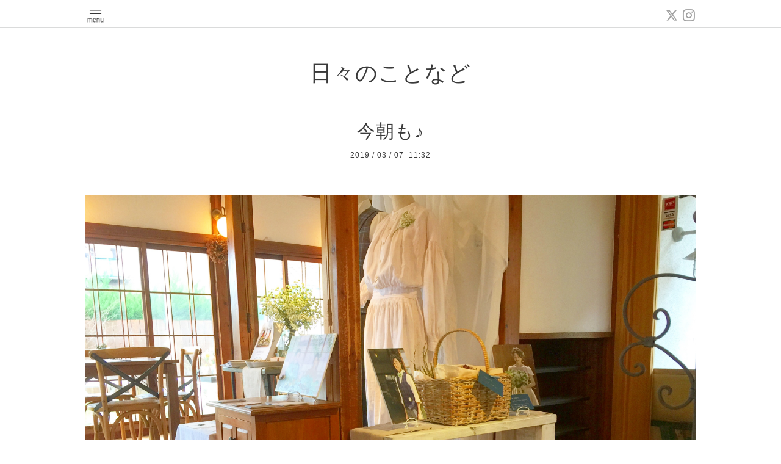

--- FILE ---
content_type: text/html; charset=utf-8
request_url: https://sara-cafe.com/info/2488951
body_size: 3473
content:
<!DOCTYPE html>
<html xmlns="http://www.w3.org/1999/xhtml" xml:lang="ja" lang="ja">
<head>
  <!-- Pastel: ver.202008240000 -->
  <meta charset="utf-8">
  <title>今朝も♪ - サラカフェ</title>
  <meta name="viewport" content="width=device-width,initial-scale=1.0,minimum-scale=1.0">

  <meta name="description" content="今朝もwedding-dressの前でうっとりの、ルッコラ女子？w・今日は生憎の&amp;hellip;雨の一日になりそうですが。・店内は優しい&amp;hellip;雰囲気でいっぱいです♡・今日もゆるり...">
  <meta name="keywords" content="サラカフェ">

  <meta property="og:title" content="今朝も♪">
  <meta property="og:image" content="https://cdn.goope.jp/47063/190307113337-5c80830139db2.jpg">
  <meta property="og:site_name" content="サラカフェ">
  
  <link rel="alternate" type="application/rss+xml" title="サラカフェ / RSS" href="/feed.rss">
  <link rel='stylesheet' href='https://fonts.googleapis.com/css?family=Quicksand:400,700 | PT+Sans+Caption:400,700'>
  <link rel="stylesheet" href="/style.css?708548-1611462696">
  <link rel="stylesheet" href="/css/font-awesome/css/font-awesome.min.css">
  <link rel="stylesheet" href="/assets/slick/slick.css">

  <script src="/assets/jquery/jquery-3.5.1.min.js"></script>
  <script src="/assets/clipsquareimage/jquery.clipsquareimage.js"></script>
</head>

<body id="info">

  <div id="container">

    <!-- #header -->
    <div id="header" class="cd-header">
      <div class="inner">

      <div class="element shop_tel" data-shoptel="0463-38-8438">
        <div>
          <i class="fa fa-phone-square"></i>&nbsp;0463-38-8438
        </div>
      </div>

      <div class="header_social_wrap">
         
        <a href="https://twitter.com/fuyukity" target="_blank">
          <span class="icon-twitter"></span>
        </a>
        
        

        
        <a href="https://www.instagram.com/shonan_sara/" target="_blank">
          <span class="icon-instagram"></span>
        </a>
        
      </div>

      <div class="element navi pc">
        <ul class="navi_list">

          
          <li class="footer_navi_top">
            <a href="/" >Ｔｏｐ</a>
          </li>
          
          <li class="footer_navi_info active">
            <a href="/info" >日々のことなど</a>
          </li>
          
          <li class="footer_navi_about">
            <a href="/about" >お店ご案内</a>
          </li>
          
          <li class="footer_navi_free free_159682">
            <a href="/free/rentalspace" >レンタルスペース</a>
          </li>
          
          <li class="footer_navi_free free_389611">
            <a href="/free/midori-office" >緑のオフィス</a>
          </li>
          
          <li class="footer_navi_free free_210731">
            <a href="/free/rentalspace2" >レンタルスペース（商業利用・Wedding）</a>
          </li>
          
          <li class="footer_navi_menu">
            <a href="/menu" >ＣａｆｅＭｅｎｕ</a>
          </li>
          
          <li class="footer_navi_contact">
            <a href="/contact" >お問合せ・申込み</a>
          </li>
          
          <li class="footer_navi_photo">
            <a href="/photo" >イベントの様子</a>
          </li>
          
          <li class="footer_navi_free free_192173">
            <a href="/free/photo-studio" >サラカフェ写真館</a>
          </li>
          
          <li class="footer_navi_free free_111358">
            <a href="/free/catering" >お食事会＆ケータリング</a>
          </li>
          
          <li class="footer_navi_free free_389716">
            <a href="/free/midorioffice-plan" >緑のオフィス（プラン＆ご利用料金）</a>
          </li>
          

        </ul>
      </div>
      <!-- /#navi -->

      <div id="button_navi">
        <div class="navi_trigger cd-primary-nav-trigger">
          <img class="menu_btn" src="/img/theme_pastel/menu_btn.png">
          <img class="menu_close_btn" src="/img/theme_pastel/menu_close_btn.png">
        </div>
      </div>

      </div>
      <!-- /.inner -->

      <div class="navi mobile"></div>

    </div>
    <!-- /#header -->


    <div id="content">

<!-- CONTENT ----------------------------------------------------------------------- -->

  <h1 class="element logo">
    <a class="shop_sitename" href="https://sara-cafe.com"><img src='//cdn.goope.jp/47063/1701050043225xhd.jpg' alt='サラカフェ' /></a>
  </h1>

  
  <h2 class="page_title">
    日々のことなど
  </h2>
  


  
    
  
    <ul class="sub_navi">
<li><a href='/info/2026-01'>2026-01（8）</a></li>
<li><a href='/info/2025-12'>2025-12（16）</a></li>
<li><a href='/info/2025-11'>2025-11（19）</a></li>
<li><a href='/info/2025-10'>2025-10（20）</a></li>
<li><a href='/info/2025-09'>2025-09（21）</a></li>
<li><a href='/info/2025-08'>2025-08（10）</a></li>
<li><a href='/info/2025-07'>2025-07（34）</a></li>
<li><a href='/info/2025-06'>2025-06（19）</a></li>
<li><a href='/info/2025-05'>2025-05（23）</a></li>
<li><a href='/info/2025-04'>2025-04（24）</a></li>
<li><a href='/info/2025-03'>2025-03（22）</a></li>
<li><a href='/info/2025-02'>2025-02（21）</a></li>
<li><a href='/info/2025-01'>2025-01（16）</a></li>
<li><a href='/info/2024-12'>2024-12（29）</a></li>
<li><a href='/info/2024-11'>2024-11（26）</a></li>
<li><a href='/info/2024-10'>2024-10（23）</a></li>
<li><a href='/info/2024-09'>2024-09（19）</a></li>
<li><a href='/info/2024-08'>2024-08（19）</a></li>
<li><a href='/info/2024-07'>2024-07（32）</a></li>
<li><a href='/info/2024-06'>2024-06（18）</a></li>
<li><a href='/info/2024-05'>2024-05（18）</a></li>
<li><a href='/info/2024-04'>2024-04（17）</a></li>
<li><a href='/info/2024-03'>2024-03（21）</a></li>
<li><a href='/info/2024-02'>2024-02（22）</a></li>
<li><a href='/info/2024-01'>2024-01（18）</a></li>
<li><a href='/info/2023-12'>2023-12（25）</a></li>
<li><a href='/info/2023-11'>2023-11（20）</a></li>
<li><a href='/info/2023-10'>2023-10（22）</a></li>
<li><a href='/info/2023-09'>2023-09（20）</a></li>
<li><a href='/info/2023-08'>2023-08（18）</a></li>
<li><a href='/info/2023-07'>2023-07（33）</a></li>
<li><a href='/info/2023-06'>2023-06（17）</a></li>
<li><a href='/info/2023-05'>2023-05（19）</a></li>
<li><a href='/info/2023-04'>2023-04（27）</a></li>
<li><a href='/info/2023-03'>2023-03（20）</a></li>
<li><a href='/info/2023-02'>2023-02（21）</a></li>
<li><a href='/info/2023-01'>2023-01（15）</a></li>
<li><a href='/info/2022-12'>2022-12（24）</a></li>
<li><a href='/info/2022-11'>2022-11（24）</a></li>
<li><a href='/info/2022-10'>2022-10（25）</a></li>
<li><a href='/info/2022-09'>2022-09（19）</a></li>
<li><a href='/info/2022-08'>2022-08（18）</a></li>
<li><a href='/info/2022-07'>2022-07（30）</a></li>
<li><a href='/info/2022-06'>2022-06（21）</a></li>
<li><a href='/info/2022-05'>2022-05（15）</a></li>
<li><a href='/info/2022-04'>2022-04（23）</a></li>
<li><a href='/info/2022-03'>2022-03（21）</a></li>
<li><a href='/info/2022-02'>2022-02（23）</a></li>
<li><a href='/info/2022-01'>2022-01（22）</a></li>
<li><a href='/info/2021-12'>2021-12（34）</a></li>
<li><a href='/info/2021-11'>2021-11（21）</a></li>
<li><a href='/info/2021-10'>2021-10（28）</a></li>
<li><a href='/info/2021-08'>2021-08（3）</a></li>
<li><a href='/info/2021-07'>2021-07（21）</a></li>
<li><a href='/info/2021-06'>2021-06（22）</a></li>
<li><a href='/info/2021-05'>2021-05（23）</a></li>
<li><a href='/info/2021-04'>2021-04（22）</a></li>
<li><a href='/info/2021-03'>2021-03（23）</a></li>
<li><a href='/info/2021-02'>2021-02（14）</a></li>
<li><a href='/info/2021-01'>2021-01（14）</a></li>
<li><a href='/info/2020-12'>2020-12（25）</a></li>
<li><a href='/info/2020-11'>2020-11（32）</a></li>
<li><a href='/info/2020-10'>2020-10（34）</a></li>
<li><a href='/info/2020-09'>2020-09（37）</a></li>
<li><a href='/info/2020-08'>2020-08（27）</a></li>
<li><a href='/info/2020-07'>2020-07（25）</a></li>
<li><a href='/info/2020-06'>2020-06（23）</a></li>
<li><a href='/info/2020-05'>2020-05（8）</a></li>
<li><a href='/info/2020-04'>2020-04（26）</a></li>
<li><a href='/info/2020-03'>2020-03（23）</a></li>
<li><a href='/info/2020-02'>2020-02（33）</a></li>
<li><a href='/info/2020-01'>2020-01（31）</a></li>
<li><a href='/info/2019-12'>2019-12（35）</a></li>
<li><a href='/info/2019-11'>2019-11（38）</a></li>
<li><a href='/info/2019-10'>2019-10（38）</a></li>
<li><a href='/info/2019-09'>2019-09（29）</a></li>
<li><a href='/info/2019-08'>2019-08（32）</a></li>
<li><a href='/info/2019-07'>2019-07（26）</a></li>
<li><a href='/info/2019-06'>2019-06（31）</a></li>
<li><a href='/info/2019-05'>2019-05（22）</a></li>
<li><a href='/info/2019-04'>2019-04（33）</a></li>
<li><a href='/info/2019-03'>2019-03（36）</a></li>
<li><a href='/info/2019-02'>2019-02（37）</a></li>
<li><a href='/info/2019-01'>2019-01（40）</a></li>
<li><a href='/info/2018-12'>2018-12（36）</a></li>
<li><a href='/info/2018-11'>2018-11（33）</a></li>
<li><a href='/info/2018-10'>2018-10（43）</a></li>
<li><a href='/info/2018-09'>2018-09（34）</a></li>
<li><a href='/info/2018-08'>2018-08（36）</a></li>
<li><a href='/info/2018-07'>2018-07（27）</a></li>
<li><a href='/info/2018-06'>2018-06（29）</a></li>
<li><a href='/info/2018-05'>2018-05（30）</a></li>
<li><a href='/info/2018-04'>2018-04（27）</a></li>
<li><a href='/info/2018-03'>2018-03（38）</a></li>
<li><a href='/info/2018-02'>2018-02（32）</a></li>
<li><a href='/info/2018-01'>2018-01（31）</a></li>
<li><a href='/info/2017-12'>2017-12（32）</a></li>
<li><a href='/info/2017-11'>2017-11（37）</a></li>
<li><a href='/info/2017-10'>2017-10（40）</a></li>
<li><a href='/info/2017-09'>2017-09（31）</a></li>
<li><a href='/info/2017-08'>2017-08（34）</a></li>
<li><a href='/info/2017-07'>2017-07（37）</a></li>
<li><a href='/info/2017-06'>2017-06（45）</a></li>
<li><a href='/info/2017-05'>2017-05（40）</a></li>
<li><a href='/info/2017-04'>2017-04（37）</a></li>
<li><a href='/info/2017-03'>2017-03（44）</a></li>
<li><a href='/info/2017-02'>2017-02（45）</a></li>
<li><a href='/info/2017-01'>2017-01（17）</a></li>
</ul>

  
    
  
    
  
    
  
    
  
    
  
    
  
    
  
    
  
    
  
    
  




<!----------------------------------------------
ページ：トップ
---------------------------------------------->
<script>
  var slideshowInt = '';
  slideshowInt = (slideshowInt === '') ? 4000 : parseInt(slideshowInt);

  var slideshow = {
      interval: slideshowInt
  }
</script>

<script src="/js/theme_pastel/top.js?20151028"></script>

<div id="wrap_slider">
  
</div>

<div class="section welcomemessage">
  <div class="inner">

    <div class="element site_description">
      <span>Welcome to our homepage</span>
    </div>

    <div class="message textfield">
      
    </div>

  </div>
</div>

<div class="section information">
  <div class="inner">
    <div class="list">
      
    </div>
  </div>
</div>





<!----------------------------------------------
ページ：インフォメーション
---------------------------------------------->
<div class="inner">

  <!-- .autopagerize_page_element -->
  <div class="autopagerize_page_element">

    
    <!-- .article -->
    <div class="article">

      <div class="body">

        <h3 class="article_title">
          <a href="/info/2488951">今朝も♪</a>
        </h3>

        <div class="date">
          2019<span> / </span>03<span> / </span>07&nbsp;&nbsp;11:32
        </div>

        <div class="photo">
          <img src='//cdn.goope.jp/47063/190307113337-5c80830139db2.jpg' alt='EE5DECA8-8076-462A-BF1E-ED58C5D56F07.jpeg'/>
        </div>

        <div class="textfield">
          <p style="margin: 0px; font-stretch: normal; font-size: 12px; line-height: normal; font-family: Helvetica;"><span style="font-size: 12pt;">今朝もwedding-dress</span></p>
<p style="margin: 0px; font-stretch: normal; font-size: 12px; line-height: normal; font-family: Helvetica;"><span style="font-size: 12pt;">の前でうっとりの、</span></p>
<p style="margin: 0px; font-stretch: normal; font-size: 12px; line-height: normal; font-family: Helvetica;"><span style="font-size: 12pt;">ルッコラ女子？w</span></p>
<p style="margin: 0px; font-stretch: normal; font-size: 12px; line-height: normal; font-family: Helvetica;"><span style="font-size: 12pt;">・</span></p>
<p style="margin: 0px; font-stretch: normal; font-size: 12px; line-height: normal; font-family: Helvetica;"><span style="font-size: 12pt;">今日は生憎の&hellip;</span></p>
<p style="margin: 0px; font-stretch: normal; font-size: 12px; line-height: normal; font-family: Helvetica;"><span style="font-size: 12pt;">雨の一日になりそうですが。</span></p>
<p style="margin: 0px; font-stretch: normal; font-size: 12px; line-height: normal; font-family: Helvetica;"><span style="font-size: 12pt;">・</span></p>
<p style="margin: 0px; font-stretch: normal; font-size: 12px; line-height: normal; font-family: Helvetica;"><span style="font-size: 12pt;">店内は優しい&hellip;</span></p>
<p style="margin: 0px; font-stretch: normal; font-size: 12px; line-height: normal; font-family: Helvetica;"><span style="font-size: 12pt;">雰囲気でいっぱいです♡</span></p>
<p style="margin: 0px; font-stretch: normal; font-size: 12px; line-height: normal; font-family: Helvetica;"><span style="font-size: 12pt;">・</span></p>
<p style="margin: 0px; font-stretch: normal; font-size: 12px; line-height: normal; font-family: Helvetica;"><span style="font-size: 12pt;">今日もゆるりと開店しました。</span></p>
<p style="margin: 0px; font-stretch: normal; font-size: 12px; line-height: normal; font-family: Helvetica;"><span style="font-size: 12pt;">皆さまのお越しを、</span></p>
<p style="margin: 0px; font-stretch: normal; font-size: 12px; line-height: normal; font-family: Helvetica;"><span style="font-size: 12pt;">心よりお待ちしております♪</span></p>
<p style="margin: 0px; font-stretch: normal; font-size: 12px; line-height: normal; font-family: Helvetica;"><span style="font-size: 12pt;">・</span></p>
<p>&nbsp;</p>
<p style="margin: 0px; font-stretch: normal; font-size: 12px; line-height: normal; font-family: Helvetica;"><span style="font-size: 12pt;">・</span></p>
        </div>
      </div>

    </div>
    <!-- /.article -->
    

  </div>
  <!-- /.autopagerize_page_element -->

</div>
<!-- /.inner -->






























<!-- CONTENT ----------------------------------------------------------------------- -->

    

    <div class="gadgets">
      <div class="inner">
      </div>
    </div>

    <ul class="info_footer_sub_navi">
      
      <li>
        
      </li>
      
      <li>
        <ul class="sub_navi">
<li><a href='/info/2026-01'>2026-01（8）</a></li>
<li><a href='/info/2025-12'>2025-12（16）</a></li>
<li><a href='/info/2025-11'>2025-11（19）</a></li>
<li><a href='/info/2025-10'>2025-10（20）</a></li>
<li><a href='/info/2025-09'>2025-09（21）</a></li>
<li><a href='/info/2025-08'>2025-08（10）</a></li>
<li><a href='/info/2025-07'>2025-07（34）</a></li>
<li><a href='/info/2025-06'>2025-06（19）</a></li>
<li><a href='/info/2025-05'>2025-05（23）</a></li>
<li><a href='/info/2025-04'>2025-04（24）</a></li>
<li><a href='/info/2025-03'>2025-03（22）</a></li>
<li><a href='/info/2025-02'>2025-02（21）</a></li>
<li><a href='/info/2025-01'>2025-01（16）</a></li>
<li><a href='/info/2024-12'>2024-12（29）</a></li>
<li><a href='/info/2024-11'>2024-11（26）</a></li>
<li><a href='/info/2024-10'>2024-10（23）</a></li>
<li><a href='/info/2024-09'>2024-09（19）</a></li>
<li><a href='/info/2024-08'>2024-08（19）</a></li>
<li><a href='/info/2024-07'>2024-07（32）</a></li>
<li><a href='/info/2024-06'>2024-06（18）</a></li>
<li><a href='/info/2024-05'>2024-05（18）</a></li>
<li><a href='/info/2024-04'>2024-04（17）</a></li>
<li><a href='/info/2024-03'>2024-03（21）</a></li>
<li><a href='/info/2024-02'>2024-02（22）</a></li>
<li><a href='/info/2024-01'>2024-01（18）</a></li>
<li><a href='/info/2023-12'>2023-12（25）</a></li>
<li><a href='/info/2023-11'>2023-11（20）</a></li>
<li><a href='/info/2023-10'>2023-10（22）</a></li>
<li><a href='/info/2023-09'>2023-09（20）</a></li>
<li><a href='/info/2023-08'>2023-08（18）</a></li>
<li><a href='/info/2023-07'>2023-07（33）</a></li>
<li><a href='/info/2023-06'>2023-06（17）</a></li>
<li><a href='/info/2023-05'>2023-05（19）</a></li>
<li><a href='/info/2023-04'>2023-04（27）</a></li>
<li><a href='/info/2023-03'>2023-03（20）</a></li>
<li><a href='/info/2023-02'>2023-02（21）</a></li>
<li><a href='/info/2023-01'>2023-01（15）</a></li>
<li><a href='/info/2022-12'>2022-12（24）</a></li>
<li><a href='/info/2022-11'>2022-11（24）</a></li>
<li><a href='/info/2022-10'>2022-10（25）</a></li>
<li><a href='/info/2022-09'>2022-09（19）</a></li>
<li><a href='/info/2022-08'>2022-08（18）</a></li>
<li><a href='/info/2022-07'>2022-07（30）</a></li>
<li><a href='/info/2022-06'>2022-06（21）</a></li>
<li><a href='/info/2022-05'>2022-05（15）</a></li>
<li><a href='/info/2022-04'>2022-04（23）</a></li>
<li><a href='/info/2022-03'>2022-03（21）</a></li>
<li><a href='/info/2022-02'>2022-02（23）</a></li>
<li><a href='/info/2022-01'>2022-01（22）</a></li>
<li><a href='/info/2021-12'>2021-12（34）</a></li>
<li><a href='/info/2021-11'>2021-11（21）</a></li>
<li><a href='/info/2021-10'>2021-10（28）</a></li>
<li><a href='/info/2021-08'>2021-08（3）</a></li>
<li><a href='/info/2021-07'>2021-07（21）</a></li>
<li><a href='/info/2021-06'>2021-06（22）</a></li>
<li><a href='/info/2021-05'>2021-05（23）</a></li>
<li><a href='/info/2021-04'>2021-04（22）</a></li>
<li><a href='/info/2021-03'>2021-03（23）</a></li>
<li><a href='/info/2021-02'>2021-02（14）</a></li>
<li><a href='/info/2021-01'>2021-01（14）</a></li>
<li><a href='/info/2020-12'>2020-12（25）</a></li>
<li><a href='/info/2020-11'>2020-11（32）</a></li>
<li><a href='/info/2020-10'>2020-10（34）</a></li>
<li><a href='/info/2020-09'>2020-09（37）</a></li>
<li><a href='/info/2020-08'>2020-08（27）</a></li>
<li><a href='/info/2020-07'>2020-07（25）</a></li>
<li><a href='/info/2020-06'>2020-06（23）</a></li>
<li><a href='/info/2020-05'>2020-05（8）</a></li>
<li><a href='/info/2020-04'>2020-04（26）</a></li>
<li><a href='/info/2020-03'>2020-03（23）</a></li>
<li><a href='/info/2020-02'>2020-02（33）</a></li>
<li><a href='/info/2020-01'>2020-01（31）</a></li>
<li><a href='/info/2019-12'>2019-12（35）</a></li>
<li><a href='/info/2019-11'>2019-11（38）</a></li>
<li><a href='/info/2019-10'>2019-10（38）</a></li>
<li><a href='/info/2019-09'>2019-09（29）</a></li>
<li><a href='/info/2019-08'>2019-08（32）</a></li>
<li><a href='/info/2019-07'>2019-07（26）</a></li>
<li><a href='/info/2019-06'>2019-06（31）</a></li>
<li><a href='/info/2019-05'>2019-05（22）</a></li>
<li><a href='/info/2019-04'>2019-04（33）</a></li>
<li><a href='/info/2019-03'>2019-03（36）</a></li>
<li><a href='/info/2019-02'>2019-02（37）</a></li>
<li><a href='/info/2019-01'>2019-01（40）</a></li>
<li><a href='/info/2018-12'>2018-12（36）</a></li>
<li><a href='/info/2018-11'>2018-11（33）</a></li>
<li><a href='/info/2018-10'>2018-10（43）</a></li>
<li><a href='/info/2018-09'>2018-09（34）</a></li>
<li><a href='/info/2018-08'>2018-08（36）</a></li>
<li><a href='/info/2018-07'>2018-07（27）</a></li>
<li><a href='/info/2018-06'>2018-06（29）</a></li>
<li><a href='/info/2018-05'>2018-05（30）</a></li>
<li><a href='/info/2018-04'>2018-04（27）</a></li>
<li><a href='/info/2018-03'>2018-03（38）</a></li>
<li><a href='/info/2018-02'>2018-02（32）</a></li>
<li><a href='/info/2018-01'>2018-01（31）</a></li>
<li><a href='/info/2017-12'>2017-12（32）</a></li>
<li><a href='/info/2017-11'>2017-11（37）</a></li>
<li><a href='/info/2017-10'>2017-10（40）</a></li>
<li><a href='/info/2017-09'>2017-09（31）</a></li>
<li><a href='/info/2017-08'>2017-08（34）</a></li>
<li><a href='/info/2017-07'>2017-07（37）</a></li>
<li><a href='/info/2017-06'>2017-06（45）</a></li>
<li><a href='/info/2017-05'>2017-05（40）</a></li>
<li><a href='/info/2017-04'>2017-04（37）</a></li>
<li><a href='/info/2017-03'>2017-03（44）</a></li>
<li><a href='/info/2017-02'>2017-02（45）</a></li>
<li><a href='/info/2017-01'>2017-01（17）</a></li>
</ul>

      </li>
      
      <li>
        
      </li>
      
      <li>
        
      </li>
      
      <li>
        
      </li>
      
      <li>
        
      </li>
      
      <li>
        
      </li>
      
      <li>
        
      </li>
      
      <li>
        
      </li>
      
      <li>
        
      </li>
      
      <li>
        
      </li>
      
      <li>
        
      </li>
      
    </ul>

    <div class="social">
      <div class="inner"></div>
    </div>

    </div>
    <!-- /#content -->


    <div id="footer">
      <div class="inner">
        
        <div class="pastel_copyright">
          &copy;2026 <a href="https://sara-cafe.com">サラ大磯</a>. All Rights Reserved.
        </div>
      </div>
    </div>

  </div>
  <!-- /#container -->

  <script src="/assets/colorbox/jquery.colorbox-1.6.4.min.js"></script>
  <script src="/js/tooltip.js"></script>
  <script src="/assets/slick/slick.js"></script>
  <script src="/assets/lineup/jquery-lineup.min.js"></script>
  <script src="/assets/tile/tile.js"></script>
  <script src="/js/theme_pastel/init.js?20200824"></script>
</body>
</html>
